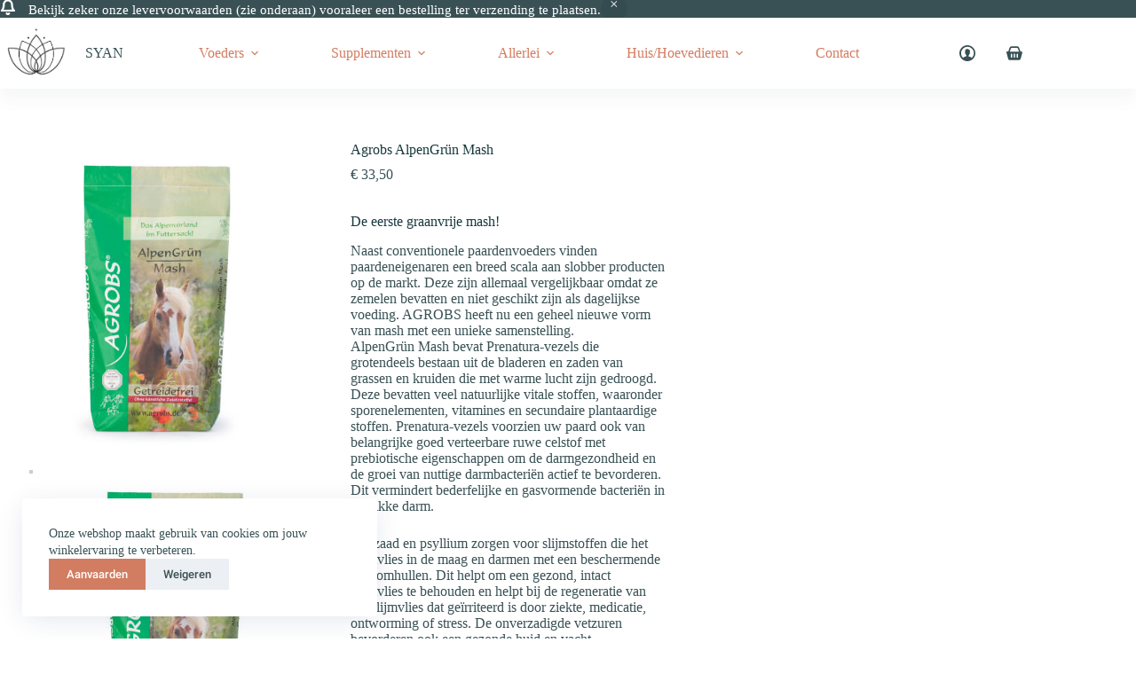

--- FILE ---
content_type: text/css
request_url: https://shop.syan.be/wp-content/uploads/fonts/29509a8c6420798488149d2007ee34f1/font.css?v=1676645451
body_size: 741
content:
/*
 * Font file created by Local Google Fonts 0.20.0
 * Created: Fri, 17 Feb 2023 14:50:48 +0000
 * Handle: blocksy-fonts-font-source-google
 * Original URL: https://fonts.googleapis.com/css2?family=Roboto:wght@400;500;600;700&amp;family=IBM Plex Serif:wght@700&amp;display=swap
*/

/* cyrillic-ext */
@font-face {
  font-family: 'IBM Plex Serif';
  font-style: normal;
  font-weight: 700;
  font-display: swap;
  src: url(https://shop.syan.be/wp-content/uploads/fonts/29509a8c6420798488149d2007ee34f1/ibm-plex-serif-cyrillic-ext-v15-normal-700.woff2?c=1676645448) format('woff2');
  unicode-range: U+0460-052F, U+1C80-1C88, U+20B4, U+2DE0-2DFF, U+A640-A69F, U+FE2E-FE2F;
}
/* cyrillic */
@font-face {
  font-family: 'IBM Plex Serif';
  font-style: normal;
  font-weight: 700;
  font-display: swap;
  src: url(https://shop.syan.be/wp-content/uploads/fonts/29509a8c6420798488149d2007ee34f1/ibm-plex-serif-cyrillic-v15-normal-700.woff2?c=1676645448) format('woff2');
  unicode-range: U+0301, U+0400-045F, U+0490-0491, U+04B0-04B1, U+2116;
}
/* vietnamese */
@font-face {
  font-family: 'IBM Plex Serif';
  font-style: normal;
  font-weight: 700;
  font-display: swap;
  src: url(https://shop.syan.be/wp-content/uploads/fonts/29509a8c6420798488149d2007ee34f1/ibm-plex-serif-vietnamese-v15-normal-700.woff2?c=1676645448) format('woff2');
  unicode-range: U+0102-0103, U+0110-0111, U+0128-0129, U+0168-0169, U+01A0-01A1, U+01AF-01B0, U+1EA0-1EF9, U+20AB;
}
/* latin-ext */
@font-face {
  font-family: 'IBM Plex Serif';
  font-style: normal;
  font-weight: 700;
  font-display: swap;
  src: url(https://shop.syan.be/wp-content/uploads/fonts/29509a8c6420798488149d2007ee34f1/ibm-plex-serif-latin-ext-v15-normal-700.woff2?c=1676645449) format('woff2');
  unicode-range: U+0100-024F, U+0259, U+1E00-1EFF, U+2020, U+20A0-20AB, U+20AD-20CF, U+2113, U+2C60-2C7F, U+A720-A7FF;
}
/* latin */
@font-face {
  font-family: 'IBM Plex Serif';
  font-style: normal;
  font-weight: 700;
  font-display: swap;
  src: url(https://shop.syan.be/wp-content/uploads/fonts/29509a8c6420798488149d2007ee34f1/ibm-plex-serif-latin-v15-normal-700.woff2?c=1676645449) format('woff2');
  unicode-range: U+0000-00FF, U+0131, U+0152-0153, U+02BB-02BC, U+02C6, U+02DA, U+02DC, U+2000-206F, U+2074, U+20AC, U+2122, U+2191, U+2193, U+2212, U+2215, U+FEFF, U+FFFD;
}
/* cyrillic-ext */
@font-face {
  font-family: 'Roboto';
  font-style: normal;
  font-weight: 400;
  font-display: swap;
  src: url(https://shop.syan.be/wp-content/uploads/fonts/29509a8c6420798488149d2007ee34f1/roboto-cyrillic-ext-v30-normal-400.woff2?c=1676645449) format('woff2');
  unicode-range: U+0460-052F, U+1C80-1C88, U+20B4, U+2DE0-2DFF, U+A640-A69F, U+FE2E-FE2F;
}
/* cyrillic */
@font-face {
  font-family: 'Roboto';
  font-style: normal;
  font-weight: 400;
  font-display: swap;
  src: url(https://shop.syan.be/wp-content/uploads/fonts/29509a8c6420798488149d2007ee34f1/roboto-cyrillic-v30-normal-400.woff2?c=1676645449) format('woff2');
  unicode-range: U+0301, U+0400-045F, U+0490-0491, U+04B0-04B1, U+2116;
}
/* greek-ext */
@font-face {
  font-family: 'Roboto';
  font-style: normal;
  font-weight: 400;
  font-display: swap;
  src: url(https://shop.syan.be/wp-content/uploads/fonts/29509a8c6420798488149d2007ee34f1/roboto-greek-ext-v30-normal-400.woff2?c=1676645449) format('woff2');
  unicode-range: U+1F00-1FFF;
}
/* greek */
@font-face {
  font-family: 'Roboto';
  font-style: normal;
  font-weight: 400;
  font-display: swap;
  src: url(https://shop.syan.be/wp-content/uploads/fonts/29509a8c6420798488149d2007ee34f1/roboto-greek-v30-normal-400.woff2?c=1676645449) format('woff2');
  unicode-range: U+0370-03FF;
}
/* vietnamese */
@font-face {
  font-family: 'Roboto';
  font-style: normal;
  font-weight: 400;
  font-display: swap;
  src: url(https://shop.syan.be/wp-content/uploads/fonts/29509a8c6420798488149d2007ee34f1/roboto-vietnamese-v30-normal-400.woff2?c=1676645449) format('woff2');
  unicode-range: U+0102-0103, U+0110-0111, U+0128-0129, U+0168-0169, U+01A0-01A1, U+01AF-01B0, U+1EA0-1EF9, U+20AB;
}
/* latin-ext */
@font-face {
  font-family: 'Roboto';
  font-style: normal;
  font-weight: 400;
  font-display: swap;
  src: url(https://shop.syan.be/wp-content/uploads/fonts/29509a8c6420798488149d2007ee34f1/roboto-latin-ext-v30-normal-400.woff2?c=1676645450) format('woff2');
  unicode-range: U+0100-024F, U+0259, U+1E00-1EFF, U+2020, U+20A0-20AB, U+20AD-20CF, U+2113, U+2C60-2C7F, U+A720-A7FF;
}
/* latin */
@font-face {
  font-family: 'Roboto';
  font-style: normal;
  font-weight: 400;
  font-display: swap;
  src: url(https://shop.syan.be/wp-content/uploads/fonts/29509a8c6420798488149d2007ee34f1/roboto-latin-v30-normal-400.woff2?c=1676645450) format('woff2');
  unicode-range: U+0000-00FF, U+0131, U+0152-0153, U+02BB-02BC, U+02C6, U+02DA, U+02DC, U+2000-206F, U+2074, U+20AC, U+2122, U+2191, U+2193, U+2212, U+2215, U+FEFF, U+FFFD;
}
/* cyrillic-ext */
@font-face {
  font-family: 'Roboto';
  font-style: normal;
  font-weight: 500;
  font-display: swap;
  src: url(https://shop.syan.be/wp-content/uploads/fonts/29509a8c6420798488149d2007ee34f1/roboto-cyrillic-ext-v30-normal-500.woff2?c=1676645450) format('woff2');
  unicode-range: U+0460-052F, U+1C80-1C88, U+20B4, U+2DE0-2DFF, U+A640-A69F, U+FE2E-FE2F;
}
/* cyrillic */
@font-face {
  font-family: 'Roboto';
  font-style: normal;
  font-weight: 500;
  font-display: swap;
  src: url(https://shop.syan.be/wp-content/uploads/fonts/29509a8c6420798488149d2007ee34f1/roboto-cyrillic-v30-normal-500.woff2?c=1676645450) format('woff2');
  unicode-range: U+0301, U+0400-045F, U+0490-0491, U+04B0-04B1, U+2116;
}
/* greek-ext */
@font-face {
  font-family: 'Roboto';
  font-style: normal;
  font-weight: 500;
  font-display: swap;
  src: url(https://shop.syan.be/wp-content/uploads/fonts/29509a8c6420798488149d2007ee34f1/roboto-greek-ext-v30-normal-500.woff2?c=1676645450) format('woff2');
  unicode-range: U+1F00-1FFF;
}
/* greek */
@font-face {
  font-family: 'Roboto';
  font-style: normal;
  font-weight: 500;
  font-display: swap;
  src: url(https://shop.syan.be/wp-content/uploads/fonts/29509a8c6420798488149d2007ee34f1/roboto-greek-v30-normal-500.woff2?c=1676645450) format('woff2');
  unicode-range: U+0370-03FF;
}
/* vietnamese */
@font-face {
  font-family: 'Roboto';
  font-style: normal;
  font-weight: 500;
  font-display: swap;
  src: url(https://shop.syan.be/wp-content/uploads/fonts/29509a8c6420798488149d2007ee34f1/roboto-vietnamese-v30-normal-500.woff2?c=1676645450) format('woff2');
  unicode-range: U+0102-0103, U+0110-0111, U+0128-0129, U+0168-0169, U+01A0-01A1, U+01AF-01B0, U+1EA0-1EF9, U+20AB;
}
/* latin-ext */
@font-face {
  font-family: 'Roboto';
  font-style: normal;
  font-weight: 500;
  font-display: swap;
  src: url(https://shop.syan.be/wp-content/uploads/fonts/29509a8c6420798488149d2007ee34f1/roboto-latin-ext-v30-normal-500.woff2?c=1676645450) format('woff2');
  unicode-range: U+0100-024F, U+0259, U+1E00-1EFF, U+2020, U+20A0-20AB, U+20AD-20CF, U+2113, U+2C60-2C7F, U+A720-A7FF;
}
/* latin */
@font-face {
  font-family: 'Roboto';
  font-style: normal;
  font-weight: 500;
  font-display: swap;
  src: url(https://shop.syan.be/wp-content/uploads/fonts/29509a8c6420798488149d2007ee34f1/roboto-latin-v30-normal-500.woff2?c=1676645451) format('woff2');
  unicode-range: U+0000-00FF, U+0131, U+0152-0153, U+02BB-02BC, U+02C6, U+02DA, U+02DC, U+2000-206F, U+2074, U+20AC, U+2122, U+2191, U+2193, U+2212, U+2215, U+FEFF, U+FFFD;
}
/* cyrillic-ext */
@font-face {
  font-family: 'Roboto';
  font-style: normal;
  font-weight: 700;
  font-display: swap;
  src: url(https://shop.syan.be/wp-content/uploads/fonts/29509a8c6420798488149d2007ee34f1/roboto-cyrillic-ext-v30-normal-700.woff2?c=1676645451) format('woff2');
  unicode-range: U+0460-052F, U+1C80-1C88, U+20B4, U+2DE0-2DFF, U+A640-A69F, U+FE2E-FE2F;
}
/* cyrillic */
@font-face {
  font-family: 'Roboto';
  font-style: normal;
  font-weight: 700;
  font-display: swap;
  src: url(https://shop.syan.be/wp-content/uploads/fonts/29509a8c6420798488149d2007ee34f1/roboto-cyrillic-v30-normal-700.woff2?c=1676645451) format('woff2');
  unicode-range: U+0301, U+0400-045F, U+0490-0491, U+04B0-04B1, U+2116;
}
/* greek-ext */
@font-face {
  font-family: 'Roboto';
  font-style: normal;
  font-weight: 700;
  font-display: swap;
  src: url(https://shop.syan.be/wp-content/uploads/fonts/29509a8c6420798488149d2007ee34f1/roboto-greek-ext-v30-normal-700.woff2?c=1676645451) format('woff2');
  unicode-range: U+1F00-1FFF;
}
/* greek */
@font-face {
  font-family: 'Roboto';
  font-style: normal;
  font-weight: 700;
  font-display: swap;
  src: url(https://shop.syan.be/wp-content/uploads/fonts/29509a8c6420798488149d2007ee34f1/roboto-greek-v30-normal-700.woff2?c=1676645451) format('woff2');
  unicode-range: U+0370-03FF;
}
/* vietnamese */
@font-face {
  font-family: 'Roboto';
  font-style: normal;
  font-weight: 700;
  font-display: swap;
  src: url(https://shop.syan.be/wp-content/uploads/fonts/29509a8c6420798488149d2007ee34f1/roboto-vietnamese-v30-normal-700.woff2?c=1676645451) format('woff2');
  unicode-range: U+0102-0103, U+0110-0111, U+0128-0129, U+0168-0169, U+01A0-01A1, U+01AF-01B0, U+1EA0-1EF9, U+20AB;
}
/* latin-ext */
@font-face {
  font-family: 'Roboto';
  font-style: normal;
  font-weight: 700;
  font-display: swap;
  src: url(https://shop.syan.be/wp-content/uploads/fonts/29509a8c6420798488149d2007ee34f1/roboto-latin-ext-v30-normal-700.woff2?c=1676645451) format('woff2');
  unicode-range: U+0100-024F, U+0259, U+1E00-1EFF, U+2020, U+20A0-20AB, U+20AD-20CF, U+2113, U+2C60-2C7F, U+A720-A7FF;
}
/* latin */
@font-face {
  font-family: 'Roboto';
  font-style: normal;
  font-weight: 700;
  font-display: swap;
  src: url(https://shop.syan.be/wp-content/uploads/fonts/29509a8c6420798488149d2007ee34f1/roboto-latin-v30-normal-700.woff2?c=1676645451) format('woff2');
  unicode-range: U+0000-00FF, U+0131, U+0152-0153, U+02BB-02BC, U+02C6, U+02DA, U+02DC, U+2000-206F, U+2074, U+20AC, U+2122, U+2191, U+2193, U+2212, U+2215, U+FEFF, U+FFFD;
}
